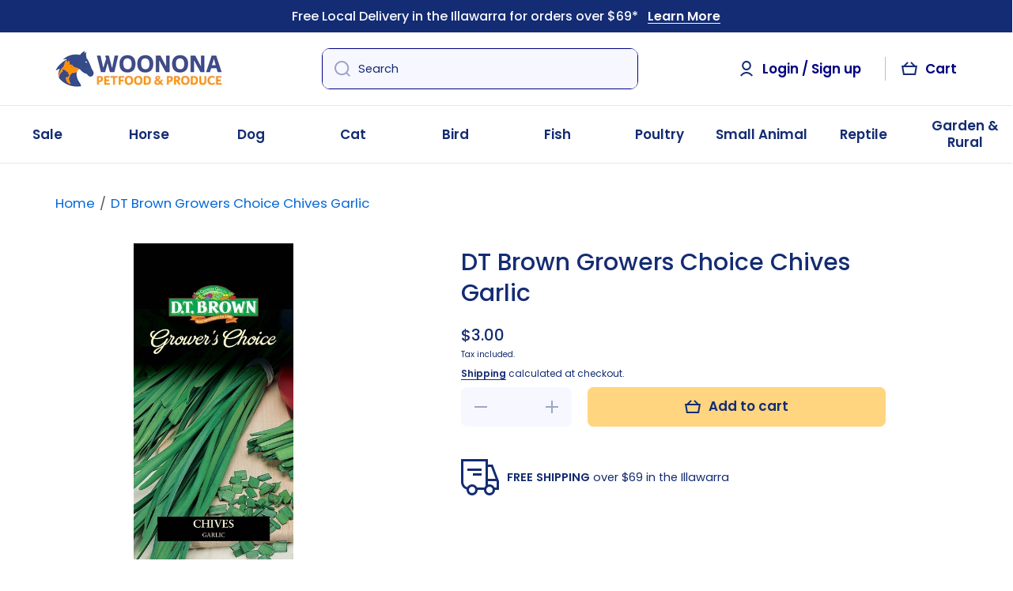

--- FILE ---
content_type: text/javascript
request_url: https://woononapetfoods.com.au/cdn/shop/t/85/assets/quick-add.min.js?v=129863580554094853891754308331
body_size: 248
content:
if (!customElements.get('quick-add-modal')) {
  customElements.define('quick-add-modal', class QuickAddModal extends ModalDialog {
    constructor() {
      super();
      this.modalContent = this.querySelector('[id^="QuickAddInfo-"]');
    }

    hide(preventFocus = false) {
      document.body.addEventListener('modalClosed', () => {
        setTimeout(() => { this.modalContent.innerHTML = ''; });
      }, { once: true });
      if (preventFocus) this.openedBy = null;
      super.hide();
    }

    show(opener) {
      opener.setAttribute('aria-disabled', true);
      opener.classList.add('loading');
      opener.querySelector('.loading-overlay__spinner').classList.remove('hidden');

      fetch(opener.getAttribute('data-product-url'))
        .then((response) => response.text())
        .then((responseText) => {
          const responseHTML = new DOMParser().parseFromString(responseText, 'text/html');
          this.productElement = responseHTML.querySelector('section[id^="MainProduct-"]');
          this.preventDuplicatedIDs();
          this.removeDOMElements();
          this.setInnerHTML(this.modalContent, this.productElement.innerHTML);

          if (window.Shopify && Shopify.PaymentButton) {
            Shopify.PaymentButton.init();
          }

          if (window.ProductModel) window.ProductModel.loadShopifyXR();

          this.preventVariantURLSwitching();
          super.show(opener);
        })
        .finally(() => {
          opener.removeAttribute('aria-disabled');
          opener.classList.remove('loading');
          opener.querySelector('.loading-overlay__spinner').classList.add('hidden');
        });
    }

    setInnerHTML(element, html) {
      element.innerHTML = html;

      // Reinjects the script tags to allow execution. By default, scripts are disabled when using element.innerHTML.
      element.querySelectorAll('script').forEach(oldScriptTag => {
        const newScriptTag = document.createElement('script');
        Array.from(oldScriptTag.attributes).forEach(attribute => {
          newScriptTag.setAttribute(attribute.name, attribute.value)
        });
        newScriptTag.appendChild(document.createTextNode(oldScriptTag.innerHTML));
        oldScriptTag.parentNode.replaceChild(newScriptTag, oldScriptTag);
      });
    }

    preventVariantURLSwitching() {
      this.modalContent.querySelector('variant-radios,variant-selects') && this.modalContent.querySelector('variant-radios,variant-selects').setAttribute('data-update-url', 'false');
    }

    removeDOMElements() {
      const pickupAvailability = this.productElement.querySelector('pickup-availability');
      if (pickupAvailability) pickupAvailability.remove();

      this.removeElements('.popup-modal__opener');
      this.removeElements('product-modal');
      this.removeElements('modal-dialog');
      this.removeElements('toggle-component');
      this.removeElements('share-button');
      this.removeElements('sticky-cart-modal');
      this.removeElements('.variants-modal__button');
      this.removeElements('.line-after-tabs');
      this.removeElements('product-recommendations');
      this.removeElements('.product__media-icon');
      this.removeElements('.product__media-toggle');
      
      var element = false;

      element = this.productElement.querySelector('.product__media-sticky');
      element && element.classList.remove('product__media-sticky');
      
      element = this.productElement.querySelector('.product--thumbnail_slider');
      element && element.classList.add('quick-add-modal');
    }

    removeElements(value){
      var elements = this.productElement.querySelectorAll(value);
      elements.forEach((element) => {
        element.remove();
      });
    }

    preventDuplicatedIDs() {
      const sectionId = this.productElement.dataset.section;
      this.productElement.innerHTML = this.productElement.innerHTML.replaceAll(sectionId, `quickadd-${ sectionId }`);
      this.productElement.querySelectorAll('variant-selects, variant-radios').forEach((variantSelect) => {
        variantSelect.dataset.originalSection = sectionId;
      });
    }
  });
}

--- FILE ---
content_type: text/javascript; charset=utf-8
request_url: https://woononapetfoods.com.au/products/dt-brown-growers-choice-chives-garlic.js
body_size: 1111
content:
{"id":7600238002422,"title":"DT Brown Growers Choice Chives Garlic","handle":"dt-brown-growers-choice-chives-garlic","description":"\u003cp data-mce-fragment=\"1\"\u003eDT Brown source the very best seed and garden products from across the world, and all seeds pass strict germination tests before they can be packed. These high-quality fruit, vegetable, herb, and flower seeds are guaranteed to perform well in Australia’s often-difficult gardening conditions. DT Brown recognize the effects of the ongoing drought, interest rate rises and the ever-growing cost of fuel, and want to help Australian gardeners grow fresh fruit and vegetables to save money on their grocery bill. By using DT Brown seeds, you’ll have a year-round supply of the healthiest vegetables and freshest herbs.\u003c\/p\u003e\n\u003cp data-mce-fragment=\"1\"\u003eDT Brown Growers Choice Chives Garlic is a delicious cut and come again herb that is ideal for flavouring salads, soups, omelettes, vegetables and cheese dishes. This versatile herb has broader leaves than regular chives and is easy top grow. Suitable for growing in pots or containers. They prefer most soils and sun or partial shade. \u003c\/p\u003e","published_at":"2022-03-16T12:36:31+11:00","created_at":"2022-03-16T12:36:31+11:00","vendor":"DT Brown","type":"Herb Seeds","tags":["BOXING20","DT Brown","GARDEN","SEED","Seeds"],"price":300,"price_min":300,"price_max":300,"available":true,"price_varies":false,"compare_at_price":null,"compare_at_price_min":0,"compare_at_price_max":0,"compare_at_price_varies":false,"variants":[{"id":42756370235638,"title":"Default Title","option1":"Default Title","option2":null,"option3":null,"sku":"5030075023142","requires_shipping":true,"taxable":true,"featured_image":null,"available":true,"name":"DT Brown Growers Choice Chives Garlic","public_title":null,"options":["Default Title"],"price":300,"weight":100,"compare_at_price":null,"inventory_management":"shopify","barcode":"","requires_selling_plan":false,"selling_plan_allocations":[]}],"images":["\/\/cdn.shopify.com\/s\/files\/1\/0232\/9912\/9424\/products\/dt-brown-growers-choice-chives-garlic-826081.jpg?v=1752134169"],"featured_image":"\/\/cdn.shopify.com\/s\/files\/1\/0232\/9912\/9424\/products\/dt-brown-growers-choice-chives-garlic-826081.jpg?v=1752134169","options":[{"name":"Title","position":1,"values":["Default Title"]}],"url":"\/products\/dt-brown-growers-choice-chives-garlic","media":[{"alt":"DT Brown Growers Choice Chives Garlic - Woonona Petfood \u0026 Produce","id":29351345357046,"position":1,"preview_image":{"aspect_ratio":0.504,"height":685,"width":345,"src":"https:\/\/cdn.shopify.com\/s\/files\/1\/0232\/9912\/9424\/products\/dt-brown-growers-choice-chives-garlic-826081.jpg?v=1752134169"},"aspect_ratio":0.504,"height":685,"media_type":"image","src":"https:\/\/cdn.shopify.com\/s\/files\/1\/0232\/9912\/9424\/products\/dt-brown-growers-choice-chives-garlic-826081.jpg?v=1752134169","width":345}],"requires_selling_plan":false,"selling_plan_groups":[]}